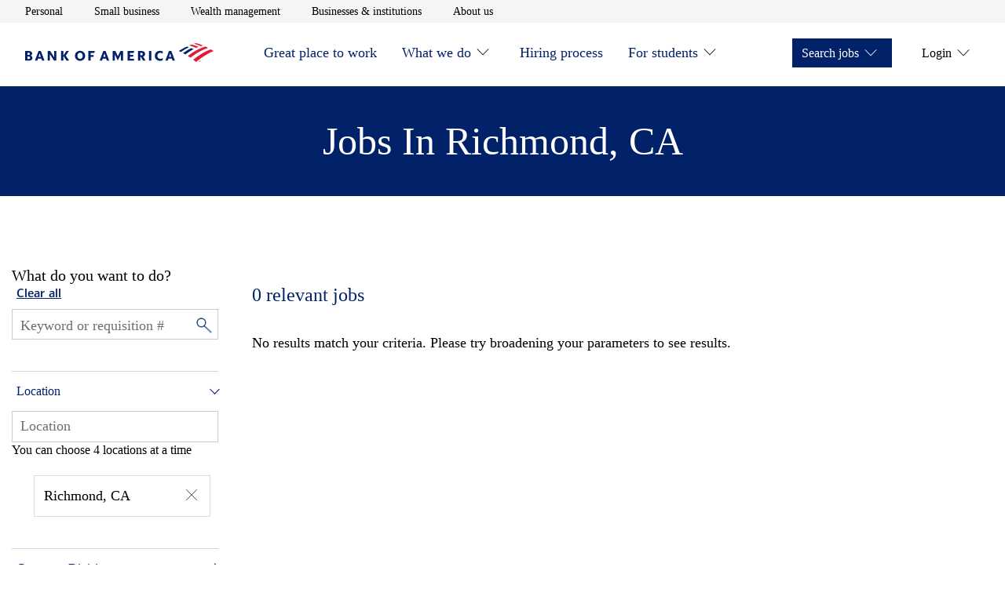

--- FILE ---
content_type: text/html;charset=utf-8
request_url: https://careers.bankofamerica.com/en-us/job-search/united-states/a-administrative-c-richmond-s-california
body_size: 13361
content:

<!DOCTYPE HTML>
<html lang="en">
    <head>
    <meta charset="UTF-8"/>
     
    
     
    <meta name="template" content="careers-job-search-template"/>
    <meta name="page-name" content="job-search"/>
    

    
<meta name="viewport" content="width=device-width, initial-scale=1, shrink-to-fit=no"/>

<meta name="job-source" content="careers"/>


    <meta name="analytics" content="" data-props-timeout-alloy="3000" data-props-adobe-target-workspace="b7880439-5d61-ead1-492c-07fb10cc8684"/> 

    
        
        
    
<script src="/etc.clientlibs/careers/clientlibs/clientlib-dependencies.min.11c56c0e905bbcdd5fd676f1eb2e5539.js"></script>



        
    
<script src="/etc.clientlibs/careers/clientlibs/clientlib-tealium.min.1522608320b0fefca3e383a1fe1568f5.js"></script>



    



    
<link rel="stylesheet" href="/etc.clientlibs/enterprise/clientlibs/clientlib-dependencies.min.d41d8cd98f00b204e9800998ecf8427e.css" type="text/css">
<link rel="stylesheet" href="/etc.clientlibs/careers/clientlibs/clientlib-careers.min.26181f88d033d7d41d052cf3ef450d1f.css" type="text/css">





    
<script src="/etc.clientlibs/clientlibs/granite/jquery/granite/csrf.min.56934e461ff6c436f962a5990541a527.js"></script>





	<title>Administrative Jobs &amp; Positions in Richmond, California | Bank of America Careers</title>



<!-- Metadata -->

	<meta name="title" content="Administrative Jobs &amp; Positions in Richmond, California | Bank of America Careers"/>



	<meta name="description" content="Browse through Administrative jobs in Richmond, California. You can apply for any Richmond Administrative positions right from the Bank of America Careers site."/>



<meta name="keywords" content="bank of america careers, bank of america jobs, bank of america job openings, bank of america job search, bank of america apply for job"/>
<meta name="pagetags"/>
<meta name="categorytags"/>
<meta name="lobtags"/>
<meta name="locationtags"/>

<meta name="robots" content="noindex, follow"/>


	<link rel="canonical" href="https://careers.bankofamerica.com/en-us/job-search/united-states/a-administrative-c-richmond-s-california"/>



<!-- Facebook -->
<meta property="og:title" content="Administrative Jobs &amp; Positions in Richmond, California | Bank of America Careers"/>



<meta property="og:description" content="Browse through Administrative jobs in Richmond, California. You can apply for any Richmond Administrative positions right from the Bank of America Careers site."/>



<meta property="og:site_name" content="Bank of America"/>

<meta property="og:url" content="https://careers.bankofamerica.com/en-us/job-search/united-states/a-administrative-c-richmond-s-california"/>


<meta property="og:image" content="https://careers.bankofamerica.com/content/dam/site_business/bofa-logo-transparent.svg"/>


<meta property="og:image:alt" content="Bank of America Jobs: Search &amp; Apply for Bank of America Careers"/>
<meta property="og:type" content="website"/>

<!-- Twitter -->
<meta property="twitter:site" content="@BofA_Careers"/>

<meta property="twitter:url" content="https://careers.bankofamerica.com/en-us/job-search/united-states/a-administrative-c-richmond-s-california"/>


<meta property="twitter:title" content="Administrative Jobs &amp; Positions in Richmond, California | Bank of America Careers"/>



<meta property="twitter:description" content="Browse through Administrative jobs in Richmond, California. You can apply for any Richmond Administrative positions right from the Bank of America Careers site."/>



<meta property="twitter:image" content="https://careers.bankofamerica.com/content/dam/site_business/bofa-logo-transparent.svg"/>


<meta property="twitter:image:alt" content="Administrative Jobs &amp; Positions in Richmond, California | Bank of America Careers"/>



<meta property="twitter:card" content="summary"/>


	<script type="application/ld+json">
    {
        "@context":"http://schema.org/",
        "@type":"WebPage",
        "name":"Administrative Jobs &amp; Positions in Richmond, California | Bank of America Careers",
        "url":"https://careers.bankofamerica.com/en-us/job-search/united-states/a-administrative-c-richmond-s-california",
        "description":"Browse through Administrative jobs in Richmond, California. You can apply for any Richmond Administrative positions right from the Bank of America Careers site.",
        "keywords":"",
        "image":"https://careers.bankofamerica.com/content/dam/enterprise/careers/images/bank_logo_600x315.png"
    }
    </script>



<script type="application/ld+json">
{
    "@context":"http://schema.org/",
    "@type":"Organization",
    "brand":"Bank of America",
    "logo":"https://careers.bankofamerica.com/content/dam/enterprise/careers/images/bank_logo_600x315.png",
    "url":"https://careers.bankofamerica.com"
}
</script>
<script type="application/ld+json">
{
    "@context":"http://schema.org/",
    "@type":"Corporation",
    "brand":"Bank of America",
    "logo":"https://careers.bankofamerica.com/content/dam/enterprise/careers/images/bank_logo_600x315.png",
    "url":"https://careers.bankofamerica.com"
}
</script>
<!-- Site Verification Tags -->
<link rel="shortcut icon" type="image/x-icon" href="https://www2.bac-assets.com/homepage/spa-assets/images/assets-images-global-favicon-favicon-CSX8d65d6e4.ico"/>
<meta name="google-site-verification" content="w_aPC7FY1aXXQNDVNWnsN5fw6TKKB9XIUhqNJ76oAdE"/>
<meta name="msvalidate.01" content="2DD8A7FA6CE467FB295DCFC5902E58AC"/>



    




    

    
    
    

    
    
    
    

    
</head>
    <body class="aem-wrap--mainpage" id="searchpage-3fd2ab7118">
        
        
        
            




            



            
<input type="hidden" id="csrfTokenId" name="csrfTokenId" value="rbz0a4tygzhglxm4vjdz"/>
<a class="skip-to-content" href="#mainContentStart">Skip to main content</a>
  <div class="experience-fragment-header experiencefragment">

    
    

    
    <div id="container-eff3346548" class="cmp-container">
        


<div class="aem-Grid aem-Grid--12 aem-Grid--default--12 ">
    
    <div class="container responsivegrid aem-GridColumn aem-GridColumn--default--12">

    
    <div id="container-00db26551c" class="cmp-container">
        


<div class="aem-Grid aem-Grid--12 aem-Grid--default--12 ">
    
    <div class="aem-wrap--header aem-GridColumn aem-GridColumn--default--12">

    <header class="header js-header js-header-nav js-sticky-nav">
        <!--    <div id="NonProdkey" data-custom-property=""></div>-->
        <div class="header__utility-bar js-header-utility-bar">
            <nav class="header__container" aria-label="utility">
                <ul class="header__utility-items" role="list">
                    <li>
                        <a class="header__utility-link t-track-utility-link" href="https://www.bankofamerica.com/" aria-label="Personal opens in a new window" target="_blank">Personal</a>
                        <!--                    TODO-->
                        <!--                    <a class="header__utility-link t-track-utility-link"-->
                        <!--                       href=""-->
                        <!--                       aria-label="open Personal in a new window">Personal</a>-->
                    </li>
                
                    <li>
                        <a class="header__utility-link t-track-utility-link" href="https://www.bankofamerica.com/business/" aria-label="Small business opens in a new window" target="_blank">Small business</a>
                        <!--                    TODO-->
                        <!--                    <a class="header__utility-link t-track-utility-link"-->
                        <!--                       href=""-->
                        <!--                       aria-label="open Small business in a new window">Small business</a>-->
                    </li>
                
                    <li>
                        <a class="header__utility-link t-track-utility-link" href="https://www.ml.com/wealthmanagement.html" aria-label="Wealth management opens in a new window" target="_blank">Wealth management</a>
                        <!--                    TODO-->
                        <!--                    <a class="header__utility-link t-track-utility-link"-->
                        <!--                       href=""-->
                        <!--                       aria-label="open Wealth management in a new window">Wealth management</a>-->
                    </li>
                
                    <li>
                        <a class="header__utility-link t-track-utility-link" href="https://business.bofa.com/content/boaml/en_us/home.html" aria-label="Businesses &amp; institutions opens in a new window" target="_blank">Businesses &amp; institutions</a>
                        <!--                    TODO-->
                        <!--                    <a class="header__utility-link t-track-utility-link"-->
                        <!--                       href=""-->
                        <!--                       aria-label="open Businesses &amp; institutions in a new window">Businesses &amp; institutions</a>-->
                    </li>
                
                    <li>
                        <a class="header__utility-link t-track-utility-link" href="https://about.bankofamerica.com/en#fbid=94lLoRE7UeG" aria-label="About us opens in a new window" target="_blank">About us</a>
                        <!--                    TODO-->
                        <!--                    <a class="header__utility-link t-track-utility-link"-->
                        <!--                       href=""-->
                        <!--                       aria-label="open About us in a new window">About us</a>-->
                    </li>
                </ul>
            </nav>
        </div>
        <div class="header__main js-header-main">
            <div class="header__container" id="header__container">
                <div class="header__logo">
                    <a class="t-track-main-logo" data-bactmln="Nav-_-Icon-_-/content/enterprise/careers/us/en/careers" href="/content/enterprise/careers/us/en/careers" aria-label="Bank of America Careers Homepage">
                        <img class="js-header-logo-image" src="/etc.clientlibs/careers/clientlibs/clientlib-careers/resources/images/logos/bank_of_america.svg" alt="Bank of America Careers Homepage" loading="eager" aria-hidden="true"/>
                    </a>
                </div>
                <button class="header__menu-toggle t-track-mobile-menu js-header-menu-toggle" type="button" data-simple-collapse="main-menu-collapsible" aria-label="Main menu" aria-expanded="false" data-bactmln="Nav-_-Mobile_Menu-_-Expand">
                    <svg width="32" height="32" viewBox="0 0 32 32" aria-hidden="true" focusable="false">
                        <path class="icon-action-collapsed" d="M28 21.333v1.333h-24v-1.333h24zM28 15.417v1.333h-24v-1.333h24zM28 9.333v1.333h-24v-1.333h24z"></path>
                        <path class="icon-action-expanded" d="M28 4.943l-0.943-0.943-11.057 11.057-11.057-11.057-0.943 0.943 11.057 11.057-11.057 11.057 0.943 0.943 11.057-11.057 11.057 11.057 0.943-0.943-11.057-11.057z"></path>
                    </svg>
                </button>
                <div class="header__menu-container js-header-menu-container">
                    <simple-collapse id="main-menu-collapsible" class="header__menu-collapsible">
                        <nav class="header__main-menu" aria-label="Main menu">
                            <ul class="header__menu-bar header__menu-bar--left" role="list">
                                <li>
                                    <div class="header__menu-item">
                                        <a id="menu-item-Great place to work" class="header__menu-link t-track-main-nav-link" href="/content/enterprise/careers/us/en/careers/great-place-to-work.html">Great place to work</a>
                                        
                                        
                                    </div>
                                    
                                </li>
                            
                                <li>
                                    <div class="header__menu-item">
                                        <a id="menu-item-What we do" class="header__menu-link t-track-main-nav-link" href="/content/enterprise/careers/us/en/careers/company.html">What we do</a>
                                        
        <button id="menuitem-l1-button" class="header__submenu-toggle js-header-submenu-toggle" type="button" data-simple-collapse="menuitem-l1-collapsible" aria-label="What we do" aria-controls="menuitem-l1-submenu" aria-expanded="false">
            <svg width="32" height="32" viewBox="0 0 32 32" aria-hidden="true" focusable="false">
                <path class="icon-action-collapsed" d="M29.333 15.333h-12.667v-12.667h-1.333v12.667h-12.667v1.333h12.667v12.667h1.333v-12.667h12.667z"></path>
                <path class="icon-action-expanded" d="M2.68 15.32v1.36h26.64v-1.36z"></path>
            </svg>
        </button>
    
                                        <button class="icon-carot btn-trigger" aria-expanded="false" aria-labelledby="menu-item-What we do" aria-controls="subnav-1" data-subnav-id="subnav-1">  
                                        </button>
                                    </div>
                                    
        <simple-collapse id="menuitem-l1-collapsible" group="header-submenu">
            <div id="menuitem-l1-submenu" aria-labelledby="menuitem-l1-button" class="header__submenu">
                <ul>
                    <li class="header__submenu-item">
                        <a class="header__submenu-link t-track-main-sub-link" href="/content/enterprise/careers/us/en/careers/company/organization.html">How we’re organized</a>
                    </li>
                
                    <li class="header__submenu-item">
                        <a class="header__submenu-link t-track-main-sub-link" href="/content/enterprise/careers/us/en/careers/company/values.html">Our mission and vision</a>
                    </li>
                </ul>
            </div>
        </simple-collapse>
    
                                </li>
                            
                                <li>
                                    <div class="header__menu-item">
                                        <a id="menu-item-Hiring process" class="header__menu-link t-track-main-nav-link" href="/content/enterprise/careers/us/en/careers/hiring-process.html">Hiring process</a>
                                        
                                        
                                    </div>
                                    
                                </li>
                            
                                <li>
                                    <div class="header__menu-item">
                                        <a id="menu-item-For students" class="header__menu-link t-track-main-nav-link" href="/content/enterprise/careers/us/en/careers/students.html">For students</a>
                                        
        <button id="menuitem-l3-button" class="header__submenu-toggle js-header-submenu-toggle" type="button" data-simple-collapse="menuitem-l3-collapsible" aria-label="For students" aria-controls="menuitem-l3-submenu" aria-expanded="false">
            <svg width="32" height="32" viewBox="0 0 32 32" aria-hidden="true" focusable="false">
                <path class="icon-action-collapsed" d="M29.333 15.333h-12.667v-12.667h-1.333v12.667h-12.667v1.333h12.667v12.667h1.333v-12.667h12.667z"></path>
                <path class="icon-action-expanded" d="M2.68 15.32v1.36h26.64v-1.36z"></path>
            </svg>
        </button>
    
                                        <button class="icon-carot btn-trigger" aria-expanded="false" aria-labelledby="menu-item-For students" aria-controls="subnav-3" data-subnav-id="subnav-3">  
                                        </button>
                                    </div>
                                    
        <simple-collapse id="menuitem-l3-collapsible" group="header-submenu">
            <div id="menuitem-l3-submenu" aria-labelledby="menuitem-l3-button" class="header__submenu">
                <ul>
                    <li class="header__submenu-item">
                        <a class="header__submenu-link t-track-main-sub-link" href="/content/enterprise/careers/us/en/careers/students/campus-experience.html">The campus experience</a>
                    </li>
                
                    <li class="header__submenu-item">
                        <a class="header__submenu-link t-track-main-sub-link" href="/content/enterprise/careers/us/en/careers/students/programs.html">Student programs</a>
                    </li>
                
                    <li class="header__submenu-item">
                        <a class="header__submenu-link t-track-main-sub-link" href="/content/enterprise/careers/us/en/careers/students/application-process.html">Joining the team</a>
                    </li>
                
                    <li class="header__submenu-item">
                        <a class="header__submenu-link t-track-main-sub-link" href="/content/enterprise/careers/us/en/careers/students/job-search.html?&ref=search&start=0&rows=10&search=getAllJobs">Opportunities</a>
                    </li>
                </ul>
            </div>
        </simple-collapse>
    
                                </li>
                            </ul>
                            <ul class="header__menu-bar header__menu-bar--right" role="list">
                                <li>
                                    <div class="header__menu-item header__menu-item--solid">
                                        <span class="header__menu-link" role="button" tabindex="0">Search jobs</span>
                                        <button class="btn-trigger" aria-expanded="false" aria-controls="subnav-0" data-subnav-id="subnav-0">
                                           <span>Search jobs</span>
                                           <span class="icon-carot"></span>
                                       </button>
                                        
        <button id="menuitem-r0-button" class="header__submenu-toggle js-header-submenu-toggle" type="button" data-simple-collapse="menuitem-r0-collapsible" aria-label="Search jobs" aria-controls="menuitem-r0-submenu" aria-expanded="false">
            <svg width="32" height="32" viewBox="0 0 32 32" aria-hidden="true" focusable="false">
                <path class="icon-action-collapsed" d="M29.333 15.333h-12.667v-12.667h-1.333v12.667h-12.667v1.333h12.667v12.667h1.333v-12.667h12.667z"></path>
                <path class="icon-action-expanded" d="M2.68 15.32v1.36h26.64v-1.36z"></path>
            </svg>
        </button>
    
                                    </div>
                                    
        <simple-collapse id="menuitem-r0-collapsible" group="header-submenu">
            <div id="menuitem-r0-submenu" aria-labelledby="menuitem-r0-button" class="header__submenu">
                <ul>
                    <li class="header__submenu-item">
                        <a class="header__submenu-link t-track-main-sub-link" href="/content/enterprise/careers/us/en/careers/job-search.html?ref=search&search=getAllJobs&start=0&rows=10">For professionals</a>
                    </li>
                
                    <li class="header__submenu-item">
                        <a class="header__submenu-link t-track-main-sub-link" href="/content/enterprise/careers/us/en/careers/students/job-search.html?ref=search&search=getAllJobs&start=0&rows=10">For students</a>
                    </li>
                </ul>
            </div>
        </simple-collapse>
    
                                    
                                </li>
                            
                                <li>
                                    <div class="header__menu-item ">
                                        <span class="header__menu-link" role="button" tabindex="0">Login</span>
                                        <button class="btn-trigger" aria-expanded="false" aria-controls="subnav-1" data-subnav-id="subnav-1">
                                           <span>Login</span>
                                           <span class="icon-carot"></span>
                                       </button>
                                        
        <button id="menuitem-r1-button" class="header__submenu-toggle js-header-submenu-toggle" type="button" data-simple-collapse="menuitem-r1-collapsible" aria-label="Login" aria-controls="menuitem-r1-submenu" aria-expanded="false">
            <svg width="32" height="32" viewBox="0 0 32 32" aria-hidden="true" focusable="false">
                <path class="icon-action-collapsed" d="M29.333 15.333h-12.667v-12.667h-1.333v12.667h-12.667v1.333h12.667v12.667h1.333v-12.667h12.667z"></path>
                <path class="icon-action-expanded" d="M2.68 15.32v1.36h26.64v-1.36z"></path>
            </svg>
        </button>
    
                                    </div>
                                    
        <simple-collapse id="menuitem-r1-collapsible" group="header-submenu">
            <div id="menuitem-r1-submenu" aria-labelledby="menuitem-r1-button" class="header__submenu">
                <ul>
                    <li class="header__submenu-item">
                        <a class="header__submenu-link t-track-main-sub-link" href="/services/saml_login.html">Employees</a>
                    </li>
                
                    <li class="header__submenu-item">
                        <a class="header__submenu-link t-track-main-sub-link" href="https://ghr.wd1.myworkdayjobs.com/en-us/lateral-us/login">Professional Applicants</a>
                    </li>
                
                    <li class="header__submenu-item">
                        <a class="header__submenu-link t-track-main-sub-link" href="https://bankcampuscareers.tal.net/vx/lang-en-GB/mobile-0/brand-4/user-36/xf-1c8d608fd721/wid-1/candidate/login">Campus Applicants</a>
                    </li>
                </ul>
            </div>
        </simple-collapse>
    
                                    
                                </li>
                            </ul>
                        </nav>
                    </simple-collapse>
                </div>
            </div>
        </div>
    </header>

    

    
</div>

    
</div>

    </div>

    
</div>

    
</div>

    </div>

    


</div>
<div class="root container responsivegrid">

    
    <div id="mainContentStart" class="cmp-container" role="main">
        


<div class="aem-Grid aem-Grid--12 aem-Grid--default--12 ">
    
    <div class="container responsivegrid aem-GridColumn aem-GridColumn--default--12">

    
    <div id="container-930c77d6af" class="cmp-container">
        


<div class="aem-Grid aem-Grid--12 aem-Grid--default--12 ">
    
    <div class="mp-search-page-dynamic-text aem-GridColumn aem-GridColumn--default--12">



<div class="content--search--heading dynamic--text--heading">
	<div class="content--search--heading--text">
		
			<h1>Administrative Jobs &amp; Positions in Richmond, California</h1>
		
		
	</div>	
</div> </div>
<div class="aem-wrap--columncontrol aem-GridColumn aem-GridColumn--default--12">

<div class="row row--mp-search-content no-styles">

    
    
    

    

    

    
    
    

    
        <div class="col col--mp--search--span-1-4">
            <div class="aem-wrap--job-search-filter section">



<div id="mainContentStart" class="js-filter-job-search-masthead-enhance job-filter-search-masthead row row--full-width" data-job-source="careers">
    <div class="job-filter-search-masthead__content row row--content">
        <div class="content__search">
            <div class="content__search--clear-all">
                <h2 class="static-text">What do you want to do?</h2>
                   <span><button type="button" class="filters js-clear-filters" aria-label="Clear all filters">Clear all</button></span>
            </div>
            <div class="content__search--keyword js-search--keyword">
                <div class="selector keyword-selector">
                    <div class="selector__dropdown keyword-selector">
                        <input class="dropdown__input js-search-field adv-search-keyword" type="text" placeholder="Keyword or requisition #" aria-label="Keyword or requisition #"/>
                        <button id="keywordInput" type="button" class="close close-input-value" aria-label="Clear keyword">
                            <span aria-hidden="true">&times;</span>
                        </button>
                        <!-- </input> -->
                        <input class="keyword__magnifier js-keyword-magnifier" type="image" src="/content/dam/enterprise/careers/images/magnifying_glass.png" alt="Search"/>
                        <!-- <span class="icon icon--caret-down"></span> -->
                    </div>
                    <h2 class="input-pattern-error__message">.</h2>
                </div>
            </div>
			<div class="location--text" id="location">
				<button class="location--text--heading" id="locat" aria-expanded="false">Location</button>
                <span class="location--text--icon-wrapper" aria-hidden="true"></span>
			</div>

			<div class="content__search--location">
                <div class="selector js-selector-parent" data-locationplaceholder="Location Selector" data-target="search">


<div class="location-selector js-location-selector">
    <div class="location-selector__dropdown">
        <div class="js-location-dropdown">
            <input id="location-selector" role="combobox" aria-autocompelete="list" aria-haspopup="listbox" aria-controls="location-listbox" aria-expanded="false" aria-activedescendant="" autocomplete="off" autocapitalize="off" autocorrect="off" spellcheck="false" class="dropdown__input js-search-field t-track-location-selector" type="text"/>
        </div>
    </div>
    <div class="dropdown__input-hint" id="location-selector__hint"> You can choose 4 locations at a time </div>
    <span class="location-selector__error js-location-error" role="alert"></span>
    <span class="errorStyle">Suggestion
		    list is available use arrows keys to navigate</span>
</div></div>
                <button id="locationInput" type="button" class="close close-location" aria-label="Clear Location">
                    <span aria-hidden="true">&times;</span>
                </button>
            </div>
            <div class="multilocation">
				<ul class="unorder--list">
				</ul>
			</div>
        </div>
    </div>
</div>


<div class="mycareer-job-search-filter js-mycareer-job-search-filter-enhance" data-job-source="careers">
    <div class="content__filters">
        <div class="filters js-filters">
            <div class="filters__dropdowns js-filters__dropdowns">
                <div class="dropdowns js-dropdowns">
                    
                    
                    <div class="dropdowns__dropdown js-dropdown dropdown--filter js-dropdown--filter">
                        <div class="tabs js-tabs">
                            <div class="tabs__content js-tabs-content">
                                
                                    <div id="company" class="tabs__content--link js-tab-nav-link-mp" data-tab="division">
                                        <button id="division" class="tabs__content--link--text" aria-expanded="false"> Company Division</button>
                                            <span class="tabs-icon-wrapper" aria-hidden="true"></span>
                                    </div>
                                    <div class="tabs__content--pane js-tabs-content-pane" data-tab="division">
                                        <div class="form">
                                        </div>
                                    </div>
                                    <div id="career" class="tabs__content--link js-tab-nav-link-mp" data-tab="area">
                                        <button href="#" id="area" class="tabs__content--link--text" aria-expanded="false">
                                            Career Area </button>
                                            <span class="tabs-icon-wrapper" aria-hidden="true"></span>
                                    </div>
                                    <div class="tabs__content--pane js-tabs-content-pane" data-tab="area">
                                        <div class="form">
                                        </div>
                                    </div>
                                
                                
                            </div>
                        </div>
                    </div>
                </div>
            </div>
        </div>
    </div>
</div></div>


        </div>

        <div class="col col--mp--search--span-2-4">
            <div class="aem-wrap--job-search-results-listing section">

<div class="job-search-filter-list js-job-search-filter-list">
	<div class="content__head">
		<h3 class="js-head-invalid-location content__head--job-invalid">
			<span class="invalid_location">Because there were no locations matching your search, we're
				showing results for all locations</span>
		</h3>
		<h3 class="js-head-results content__head--job-results" role="status">
			<div>
			<span id="span_results" class="results">0</span> <span class="results__text"></span>
			</div>
			<!-- <div class="filters__alert"> -->
			<!-- </div> -->
		</h3>
		<button type="button" class="js-mycareer-alert link t-track-search-create-alert enhance-results" data-bactmln="Job_Search_Actions-_-Create_Job_Alert-_-Select">Create Job Alert</button>
		<p class="content__error js-error-results">No results match your criteria. Please try broadening your parameters to see results.</p>
	</div>

	<div class="content__filters">
		<div class="filters js-filters">
			<div class="filters__dropdowns js-filters__dropdowns">
				<div class="dropdowns js-dropdowns">
					<!-- Sorts -->
					<div class="dropdowns__dropdown js-dropdown dropdown--sort js-dropdown--sort">
						<div class="col">
							<div class="form__check">
								<div class="form__check__custom">
									<span id="filters__dropdown-js-sort-label" class="link filters__dropdowns--filter js-filter js-sort-label" data-toggle="dropdown--sort"> Sort by: </span>
									<div class="custom-select-wrapper">
										<div class="custom-select">
											<div class="custom-select__trigger" aria-expanded="false" aria-haspopup="listbox" aria-controls="careers__job-search-sort-list" tabindex="0" role="combobox" aria-labelledby="filters__dropdown-js-sort-label">
												<span data-value="">&nbsp;</span>
											</div>
											<ul class="custom-options" id="careers__job-search-sort-list" aria-labelledby="filters__dropdown-js-sort-label" role="listbox">
												<li id="option-az" class="custom-option" data-value="az" role="option">
														A to Z
												</li>
												<li id="option-za" class="custom-option" data-value="za" role="option">
														Z to A
												</li>
												<li id="option-newest" class="custom-option" data-value="newest" role="option">
														Newest
												</li>
												<li id="option-oldest" class="custom-option" data-value="oldest" role="option">
														Oldest
												</li>
												<li id="option-closest" class="custom-option js-sort-closest-to-me" data-value="closest" role="option">
														Closest to me
												</li>
												<li class="custom-option js-sort-farthest-from-me" data-value="farthest" role="option" id="option-farthest">
														Farthest from me
												</li>
											</ul>
											<ul class="hidden-ul">
												<li class="hidden-ul-li" role="option" id="option-farthest">Farthest from me</li>
											</ul>
										</div>
									</div>
								</div>
							</div>
						</div>
					</div>
				</div>
			</div>
		</div>
	</div>
</div>



<div class="mp-job-search-results-listing js-mp-job-search-results-listing-enhance" data-action="pagination">

	
		<div class="job-search-tile">
			<div class="job-search-tile__body">
				<h3 class="job-search-tile__title">
					<a class="job-search-tile__url t-track-search-select-position" data-bactmln="Job_Search_Actions-_-Select_Position-_-_/en-us/job-detail/25038486/community-lending-officer-mira-vista-richmond-california-united-states" href="/en-us/job-detail/25038486/community-lending-officer-mira-vista-richmond-california-united-states">Community Lending Officer - Mira Vista</a>
				</h3>
				<p>Mktg Digital &amp; Specialized Cons Client Solns</p>
				<p>Investment &amp; Trading; Relationship Management, Business Development &amp; Sales</p>
				<p>1st shift </p>
				<p>Travel: No</p>
			</div>
			<div class="job-search-tile__body">
				<div class="job-search-tile__detail">
					<p><i role="img" aria-hidden="true" class="icon icon--date"></i> <span class="ada-hidden"> Date &nbsp;</span> Posted
						12/02/2025</p>
					<p><i role="img" aria-hidden="true" class="icon icon--location"></i><span class="ada-hidden">Location &nbsp;</span> Richmond, CA</p>
				</div>
			</div>
		</div>
	
		<div class="job-search-tile">
			<div class="job-search-tile__body">
				<h3 class="job-search-tile__title">
					<a class="job-search-tile__url t-track-search-select-position" data-bactmln="Job_Search_Actions-_-Select_Position-_-_/en-us/job-detail/25041922/financial-center-manager-multiple-locations" href="/en-us/job-detail/25041922/financial-center-manager-multiple-locations">Financial Center Manager</a>
				</h3>
				<p>Consumer &amp; Small Business</p>
				<p>Investment &amp; Trading; Relationship Management, Business Development &amp; Sales</p>
				<p>1st shift </p>
				<p>Travel: Yes, 5% of the time</p>
			</div>
			<div class="job-search-tile__body">
				<div class="job-search-tile__detail">
					<p><i role="img" aria-hidden="true" class="icon icon--date"></i> <span class="ada-hidden"> Date &nbsp;</span> Posted
						11/24/2025</p>
					<p><i role="img" aria-hidden="true" class="icon icon--location"></i><span class="ada-hidden">Location &nbsp;</span> Multiple Locations</p>
				</div>
			</div>
		</div>
	
		<div class="job-search-tile">
			<div class="job-search-tile__body">
				<h3 class="job-search-tile__title">
					<a class="job-search-tile__url t-track-search-select-position" data-bactmln="Job_Search_Actions-_-Select_Position-_-_/en-us/job-detail/25043327/financial-solutions-advisor-oakland-richmond-area-multiple-locations" href="/en-us/job-detail/25043327/financial-solutions-advisor-oakland-richmond-area-multiple-locations">Financial Solutions Advisor - Oakland/Richmond Area</a>
				</h3>
				<p>Mktg Digital &amp; Specialized Cons Client Solns</p>
				<p>Investment &amp; Trading; Relationship Management, Business Development &amp; Sales</p>
				<p>1st shift </p>
				<p>Travel: Yes, 10% of the time</p>
			</div>
			<div class="job-search-tile__body">
				<div class="job-search-tile__detail">
					<p><i role="img" aria-hidden="true" class="icon icon--date"></i> <span class="ada-hidden"> Date &nbsp;</span> Posted
						10/27/2025</p>
					<p><i role="img" aria-hidden="true" class="icon icon--location"></i><span class="ada-hidden">Location &nbsp;</span> Multiple Locations</p>
				</div>
			</div>
		</div>
	
		<div class="job-search-tile">
			<div class="job-search-tile__body">
				<h3 class="job-search-tile__title">
					<a class="job-search-tile__url t-track-search-select-position" data-bactmln="Job_Search_Actions-_-Select_Position-_-_/en-us/job-detail/25033671/financial-center-manager-berkeley-area-multiple-locations" href="/en-us/job-detail/25033671/financial-center-manager-berkeley-area-multiple-locations">Financial Center Manager - Berkeley area</a>
				</h3>
				<p>Consumer &amp; Small Business</p>
				<p>Investment &amp; Trading; Relationship Management, Business Development &amp; Sales</p>
				<p>1st shift </p>
				<p>Travel: Yes, 5% of the time</p>
			</div>
			<div class="job-search-tile__body">
				<div class="job-search-tile__detail">
					<p><i role="img" aria-hidden="true" class="icon icon--date"></i> <span class="ada-hidden"> Date &nbsp;</span> Posted
						10/07/2025</p>
					<p><i role="img" aria-hidden="true" class="icon icon--location"></i><span class="ada-hidden">Location &nbsp;</span> Multiple Locations</p>
				</div>
			</div>
		</div>
	
		<div class="job-search-tile">
			<div class="job-search-tile__body">
				<h3 class="job-search-tile__title">
					<a class="job-search-tile__url t-track-search-select-position" data-bactmln="Job_Search_Actions-_-Select_Position-_-_/en-us/job-detail/25043493/credit-solutions-advisor-corte-madera-ca-bilingual-spanish-preferred-corte-madera-california-united-states" href="/en-us/job-detail/25043493/credit-solutions-advisor-corte-madera-ca-bilingual-spanish-preferred-corte-madera-california-united-states">Credit Solutions Advisor - Corte Madera, CA - Bilingual Spanish Preferred</a>
				</h3>
				<p>Mktg Digital &amp; Specialized Cons Client Solns</p>
				<p>Investment &amp; Trading; Relationship Management, Business Development &amp; Sales</p>
				<p>1st shift </p>
				<p>Travel: No</p>
			</div>
			<div class="job-search-tile__body">
				<div class="job-search-tile__detail">
					<p><i role="img" aria-hidden="true" class="icon icon--date"></i> <span class="ada-hidden"> Date &nbsp;</span> Posted
						10/29/2025</p>
					<p><i role="img" aria-hidden="true" class="icon icon--location"></i><span class="ada-hidden">Location &nbsp;</span> Corte Madera, CA</p>
				</div>
			</div>
		</div>
	
		<div class="job-search-tile">
			<div class="job-search-tile__body">
				<h3 class="job-search-tile__title">
					<a class="job-search-tile__url t-track-search-select-position" data-bactmln="Job_Search_Actions-_-Select_Position-_-_/en-us/job-detail/25043597/relationship-banker-multiple-locations" href="/en-us/job-detail/25043597/relationship-banker-multiple-locations">Relationship Banker</a>
				</h3>
				<p>Consumer &amp; Small Business</p>
				<p>Investment &amp; Trading; Relationship Management, Business Development &amp; Sales</p>
				<p>1st shift </p>
				<p>Travel: Yes, 5% of the time</p>
			</div>
			<div class="job-search-tile__body">
				<div class="job-search-tile__detail">
					<p><i role="img" aria-hidden="true" class="icon icon--date"></i> <span class="ada-hidden"> Date &nbsp;</span> Posted
						10/29/2025</p>
					<p><i role="img" aria-hidden="true" class="icon icon--location"></i><span class="ada-hidden">Location &nbsp;</span> Multiple Locations</p>
				</div>
			</div>
		</div>
	
		<div class="job-search-tile">
			<div class="job-search-tile__body">
				<h3 class="job-search-tile__title">
					<a class="job-search-tile__url t-track-search-select-position" data-bactmln="Job_Search_Actions-_-Select_Position-_-_/en-us/job-detail/25045300/wealth-management-client-associate-mill-valley-california-united-states" href="/en-us/job-detail/25045300/wealth-management-client-associate-mill-valley-california-united-states">Wealth Management Client Associate</a>
				</h3>
				<p>Merrill Wealth Management</p>
				<p>Credit &amp; Lending; Relationship Management, Business Development &amp; Sales</p>
				<p>1st shift </p>
				<p>Travel: No</p>
			</div>
			<div class="job-search-tile__body">
				<div class="job-search-tile__detail">
					<p><i role="img" aria-hidden="true" class="icon icon--date"></i> <span class="ada-hidden"> Date &nbsp;</span> Posted
						11/14/2025</p>
					<p><i role="img" aria-hidden="true" class="icon icon--location"></i><span class="ada-hidden">Location &nbsp;</span> Mill Valley, CA</p>
				</div>
			</div>
		</div>
	
		<div class="job-search-tile">
			<div class="job-search-tile__body">
				<h3 class="job-search-tile__title">
					<a class="job-search-tile__url t-track-search-select-position" data-bactmln="Job_Search_Actions-_-Select_Position-_-_/en-us/job-detail/25024971/wealth-strategist-san-francisco-california-united-states" href="/en-us/job-detail/25024971/wealth-strategist-san-francisco-california-united-states">Wealth Strategist</a>
				</h3>
				<p>Merrill Wealth Management</p>
				<p>Product Strategy &amp; Development</p>
				<p>1st shift </p>
				<p>Travel: Yes, 25% of the time</p>
			</div>
			<div class="job-search-tile__body">
				<div class="job-search-tile__detail">
					<p><i role="img" aria-hidden="true" class="icon icon--date"></i> <span class="ada-hidden"> Date &nbsp;</span> Posted
						12/05/2025</p>
					<p><i role="img" aria-hidden="true" class="icon icon--location"></i><span class="ada-hidden">Location &nbsp;</span> San Francisco, CA</p>
				</div>
			</div>
		</div>
	
		<div class="job-search-tile">
			<div class="job-search-tile__body">
				<h3 class="job-search-tile__title">
					<a class="job-search-tile__url t-track-search-select-position" data-bactmln="Job_Search_Actions-_-Select_Position-_-_/en-us/job-detail/25047669/advisor-development-program-financial-solutions-advisor-trainee-centralized-san-francisco-merrill-office-san-francisco-california-united-states" href="/en-us/job-detail/25047669/advisor-development-program-financial-solutions-advisor-trainee-centralized-san-francisco-merrill-office-san-francisco-california-united-states">Advisor Development Program - Financial Solutions Advisor Trainee (Centralized) - San Francisco Merrill Office</a>
				</h3>
				<p>Merrill Wealth Management</p>
				<p>Investment &amp; Trading; Relationship Management, Business Development &amp; Sales</p>
				<p>1st shift </p>
				<p>Travel: Yes, 5% of the time</p>
			</div>
			<div class="job-search-tile__body">
				<div class="job-search-tile__detail">
					<p><i role="img" aria-hidden="true" class="icon icon--date"></i> <span class="ada-hidden"> Date &nbsp;</span> Posted
						12/04/2025</p>
					<p><i role="img" aria-hidden="true" class="icon icon--location"></i><span class="ada-hidden">Location &nbsp;</span> San Francisco, CA</p>
				</div>
			</div>
		</div>
	
		<div class="job-search-tile">
			<div class="job-search-tile__body">
				<h3 class="job-search-tile__title">
					<a class="job-search-tile__url t-track-search-select-position" data-bactmln="Job_Search_Actions-_-Select_Position-_-_/en-us/job-detail/25046677/financial-solutions-advisor-registration-candidate-san-francisco-market-san-francisco-california-united-states" href="/en-us/job-detail/25046677/financial-solutions-advisor-registration-candidate-san-francisco-market-san-francisco-california-united-states">Financial Solutions Advisor Registration Candidate- San Francisco Market</a>
				</h3>
				<p>Mktg Digital &amp; Specialized Cons Client Solns</p>
				<p>Investment &amp; Trading; Relationship Management, Business Development &amp; Sales</p>
				<p>1st shift </p>
				<p>Travel: Yes, 10% of the time</p>
			</div>
			<div class="job-search-tile__body">
				<div class="job-search-tile__detail">
					<p><i role="img" aria-hidden="true" class="icon icon--date"></i> <span class="ada-hidden"> Date &nbsp;</span> Posted
						11/25/2025</p>
					<p><i role="img" aria-hidden="true" class="icon icon--location"></i><span class="ada-hidden">Location &nbsp;</span> San Francisco, CA</p>
				</div>
			</div>
		</div>
	
		<div class="job-search-tile">
			<div class="job-search-tile__body">
				<h3 class="job-search-tile__title">
					<a class="job-search-tile__url t-track-search-select-position" data-bactmln="Job_Search_Actions-_-Select_Position-_-_/en-us/job-detail/25046767/registered-private-wealth-client-associate-san-francisco-california-united-states" href="/en-us/job-detail/25046767/registered-private-wealth-client-associate-san-francisco-california-united-states">Registered Private Wealth Client Associate</a>
				</h3>
				<p>Merrill Wealth Management</p>
				<p>Credit &amp; Lending; Relationship Management, Business Development &amp; Sales</p>
				<p>1st shift </p>
				<p>Travel: No</p>
			</div>
			<div class="job-search-tile__body">
				<div class="job-search-tile__detail">
					<p><i role="img" aria-hidden="true" class="icon icon--date"></i> <span class="ada-hidden"> Date &nbsp;</span> Posted
						11/25/2025</p>
					<p><i role="img" aria-hidden="true" class="icon icon--location"></i><span class="ada-hidden">Location &nbsp;</span> San Francisco, CA</p>
				</div>
			</div>
		</div>
	
		<div class="job-search-tile">
			<div class="job-search-tile__body">
				<h3 class="job-search-tile__title">
					<a class="job-search-tile__url t-track-search-select-position" data-bactmln="Job_Search_Actions-_-Select_Position-_-_/en-us/job-detail/25044603/credit-officer-ii-covered-san-francisco-california-united-states" href="/en-us/job-detail/25044603/credit-officer-ii-covered-san-francisco-california-united-states">Credit Officer II - Covered</a>
				</h3>
				<p>Enterprise Credit</p>
				<p>Credit &amp; Lending</p>
				<p>1st shift </p>
				<p>Travel: Yes, 25% of the time</p>
			</div>
			<div class="job-search-tile__body">
				<div class="job-search-tile__detail">
					<p><i role="img" aria-hidden="true" class="icon icon--date"></i> <span class="ada-hidden"> Date &nbsp;</span> Posted
						11/24/2025</p>
					<p><i role="img" aria-hidden="true" class="icon icon--location"></i><span class="ada-hidden">Location &nbsp;</span> San Francisco, CA</p>
				</div>
			</div>
		</div>
	
		<div class="job-search-tile">
			<div class="job-search-tile__body">
				<h3 class="job-search-tile__title">
					<a class="job-search-tile__url t-track-search-select-position" data-bactmln="Job_Search_Actions-_-Select_Position-_-_/en-us/job-detail/25045283/principal-engineer-stablecoin-san-francisco-california-united-states" href="/en-us/job-detail/25045283/principal-engineer-stablecoin-san-francisco-california-united-states">Principal Engineer - Stablecoin</a>
				</h3>
				<p>Global Technology</p>
				<p>Technology</p>
				<p>1st shift </p>
				<p>Travel: Yes, 5% of the time</p>
			</div>
			<div class="job-search-tile__body">
				<div class="job-search-tile__detail">
					<p><i role="img" aria-hidden="true" class="icon icon--date"></i> <span class="ada-hidden"> Date &nbsp;</span> Posted
						11/17/2025</p>
					<p><i role="img" aria-hidden="true" class="icon icon--location"></i><span class="ada-hidden">Location &nbsp;</span> San Francisco, CA</p>
				</div>
			</div>
		</div>
	
		<div class="job-search-tile">
			<div class="job-search-tile__body">
				<h3 class="job-search-tile__title">
					<a class="job-search-tile__url t-track-search-select-position" data-bactmln="Job_Search_Actions-_-Select_Position-_-_/en-us/job-detail/25032888/commercial-credit-officer-multiple-locations" href="/en-us/job-detail/25032888/commercial-credit-officer-multiple-locations">Commercial Credit Officer</a>
				</h3>
				<p>Enterprise Credit</p>
				<p>Credit &amp; Lending</p>
				<p>1st shift </p>
				<p>Travel: Yes, 25% of the time</p>
			</div>
			<div class="job-search-tile__body">
				<div class="job-search-tile__detail">
					<p><i role="img" aria-hidden="true" class="icon icon--date"></i> <span class="ada-hidden"> Date &nbsp;</span> Posted
						11/14/2025</p>
					<p><i role="img" aria-hidden="true" class="icon icon--location"></i><span class="ada-hidden">Location &nbsp;</span> Multiple Locations</p>
				</div>
			</div>
		</div>
	
		<div class="job-search-tile">
			<div class="job-search-tile__body">
				<h3 class="job-search-tile__title">
					<a class="job-search-tile__url t-track-search-select-position" data-bactmln="Job_Search_Actions-_-Select_Position-_-_/en-us/job-detail/25045545/wealth-management-client-associate-san-francisco-california-united-states" href="/en-us/job-detail/25045545/wealth-management-client-associate-san-francisco-california-united-states">Wealth Management Client Associate</a>
				</h3>
				<p>Merrill Wealth Management</p>
				<p>Credit &amp; Lending; Relationship Management, Business Development &amp; Sales</p>
				<p>1st shift </p>
				<p>Travel: No</p>
			</div>
			<div class="job-search-tile__body">
				<div class="job-search-tile__detail">
					<p><i role="img" aria-hidden="true" class="icon icon--date"></i> <span class="ada-hidden"> Date &nbsp;</span> Posted
						11/14/2025</p>
					<p><i role="img" aria-hidden="true" class="icon icon--location"></i><span class="ada-hidden">Location &nbsp;</span> San Francisco, CA</p>
				</div>
			</div>
		</div>
	
		<div class="job-search-tile">
			<div class="job-search-tile__body">
				<h3 class="job-search-tile__title">
					<a class="job-search-tile__url t-track-search-select-position" data-bactmln="Job_Search_Actions-_-Select_Position-_-_/en-us/job-detail/25045503/private-wealth-client-associate-san-francisco-california-united-states" href="/en-us/job-detail/25045503/private-wealth-client-associate-san-francisco-california-united-states">Private Wealth Client Associate</a>
				</h3>
				<p>Merrill Wealth Management</p>
				<p>Credit &amp; Lending; Relationship Management, Business Development &amp; Sales</p>
				<p>1st shift </p>
				<p>Travel: No</p>
			</div>
			<div class="job-search-tile__body">
				<div class="job-search-tile__detail">
					<p><i role="img" aria-hidden="true" class="icon icon--date"></i> <span class="ada-hidden"> Date &nbsp;</span> Posted
						11/13/2025</p>
					<p><i role="img" aria-hidden="true" class="icon icon--location"></i><span class="ada-hidden">Location &nbsp;</span> San Francisco, CA</p>
				</div>
			</div>
		</div>
	
		<div class="job-search-tile">
			<div class="job-search-tile__body">
				<h3 class="job-search-tile__title">
					<a class="job-search-tile__url t-track-search-select-position" data-bactmln="Job_Search_Actions-_-Select_Position-_-_/en-us/job-detail/25024178/private-wealth-client-relationship-manager-san-francisco-california-united-states" href="/en-us/job-detail/25024178/private-wealth-client-relationship-manager-san-francisco-california-united-states">Private Wealth Client Relationship Manager</a>
				</h3>
				<p>Merrill Wealth Management</p>
				<p>Credit &amp; Lending; Relationship Management, Business Development &amp; Sales</p>
				<p>1st shift </p>
				<p>Travel: Yes, 15% of the time</p>
			</div>
			<div class="job-search-tile__body">
				<div class="job-search-tile__detail">
					<p><i role="img" aria-hidden="true" class="icon icon--date"></i> <span class="ada-hidden"> Date &nbsp;</span> Posted
						11/09/2025</p>
					<p><i role="img" aria-hidden="true" class="icon icon--location"></i><span class="ada-hidden">Location &nbsp;</span> San Francisco, CA</p>
				</div>
			</div>
		</div>
	
		<div class="job-search-tile">
			<div class="job-search-tile__body">
				<h3 class="job-search-tile__title">
					<a class="job-search-tile__url t-track-search-select-position" data-bactmln="Job_Search_Actions-_-Select_Position-_-_/en-us/job-detail/25044224/relationship-banker-san-francisco-west-bilingual-cantonese-required-multiple-locations" href="/en-us/job-detail/25044224/relationship-banker-san-francisco-west-bilingual-cantonese-required-multiple-locations">Relationship Banker - San Francisco West, bilingual Cantonese required</a>
				</h3>
				<p>Consumer &amp; Small Business</p>
				<p>Investment &amp; Trading; Relationship Management, Business Development &amp; Sales</p>
				<p>1st shift </p>
				<p>Travel: Yes, 5% of the time</p>
			</div>
			<div class="job-search-tile__body">
				<div class="job-search-tile__detail">
					<p><i role="img" aria-hidden="true" class="icon icon--date"></i> <span class="ada-hidden"> Date &nbsp;</span> Posted
						11/03/2025</p>
					<p><i role="img" aria-hidden="true" class="icon icon--location"></i><span class="ada-hidden">Location &nbsp;</span> Multiple Locations</p>
				</div>
			</div>
		</div>
	
		<div class="job-search-tile">
			<div class="job-search-tile__body">
				<h3 class="job-search-tile__title">
					<a class="job-search-tile__url t-track-search-select-position" data-bactmln="Job_Search_Actions-_-Select_Position-_-_/en-us/job-detail/25042721/market-supervision-manager-multiple-locations" href="/en-us/job-detail/25042721/market-supervision-manager-multiple-locations">Market Supervision Manager</a>
				</h3>
				<p>Merrill Wealth Management</p>
				<p>Legal,  Regulatory &amp; Risk</p>
				<p>1st shift </p>
				<p>Travel: Yes, 10% of the time</p>
			</div>
			<div class="job-search-tile__body">
				<div class="job-search-tile__detail">
					<p><i role="img" aria-hidden="true" class="icon icon--date"></i> <span class="ada-hidden"> Date &nbsp;</span> Posted
						10/31/2025</p>
					<p><i role="img" aria-hidden="true" class="icon icon--location"></i><span class="ada-hidden">Location &nbsp;</span> Multiple Locations</p>
				</div>
			</div>
		</div>
	
		<div class="job-search-tile">
			<div class="job-search-tile__body">
				<h3 class="job-search-tile__title">
					<a class="job-search-tile__url t-track-search-select-position" data-bactmln="Job_Search_Actions-_-Select_Position-_-_/en-us/job-detail/25037156/credit-advisor-global-wealth-investment-management-multiple-locations" href="/en-us/job-detail/25037156/credit-advisor-global-wealth-investment-management-multiple-locations">Credit Advisor, Global Wealth &amp; Investment Management</a>
				</h3>
				<p>Enterprise Credit</p>
				<p>Investment &amp; Trading; Relationship Management, Business Development &amp; Sales</p>
				<p>1st shift </p>
				<p>Travel: Yes, 25% of the time</p>
			</div>
			<div class="job-search-tile__body">
				<div class="job-search-tile__detail">
					<p><i role="img" aria-hidden="true" class="icon icon--date"></i> <span class="ada-hidden"> Date &nbsp;</span> Posted
						10/30/2025</p>
					<p><i role="img" aria-hidden="true" class="icon icon--location"></i><span class="ada-hidden">Location &nbsp;</span> Multiple Locations</p>
				</div>
			</div>
		</div>
	
</div></div>
<div class="aem-wrap--job-alert-modal section">

<div data-modal="job-alert-modal" data-headline="Jobs delivered to your inbox" data-locationName="Location" data-keywordName="Keyword" data-filterName="Filter" data-createJobCTAName="Create Job Alert" data-successMessage="Job Alert Created" data-viewAllCTAName="View all Job Alerts" data-viewAllCTALink="/content/enterprise/careers/us/en/mycareer/job-alerts.html" data-closeButton="Close" data-errorMessage="Error creating Job Alert" data-subHeadline="Sub-LOB selections will be saved for all LOBs in your saved search."></div>

</div>


        </div>

    

</div>
</div>

    
</div>

    </div>

    
</div>

    
</div>

    </div>

    
</div>
<div class="experience-fragment-footer experiencefragment">

    
    

    
    <div id="container-0dfeb34eee" class="cmp-container">
        


<div class="aem-Grid aem-Grid--12 aem-Grid--default--12 ">
    
    <div class="container responsivegrid aem-GridColumn aem-GridColumn--default--12">

    
    <div id="container-a46cdada6a" class="cmp-container">
        


<div class="aem-Grid aem-Grid--12 aem-Grid--default--12 ">
    
    <div class="aem-wrap--footer aem-GridColumn aem-GridColumn--default--12">


<footer id="footer" class="careers-footer js-footer">

    <div class="careers-footer__main-section">

        <div class="main-section row row--content">
            <!-- <div class="content__location js-selector-parent" data-target="profile"
                data-sly-resource="location">
            </div> -->

            <div class="content__cta row">
                
                    <div class="col js-cta-item">





    
        <div class="cta-group " data-action="ctaGroup">
            <h3><a class="cta-group__name t-track-ctagroup-link js-cta-link" href="/content/enterprise/careers/us/en/careers/great-place-to-work">Great place to work</a></h3>
            
            <ul class="cta-group-list">
                
            </ul>
        </div>
    




</div>
                
                    <div class="col js-cta-item">





    
        <div class="cta-group " data-action="ctaGroup">
            <h3><a class="cta-group__name t-track-ctagroup-link js-cta-link" href="/content/enterprise/careers/us/en/careers/company">What we do</a></h3>
            
            <ul class="cta-group-list">
                <li class="cta-group__wrapper">
                    <a href="/content/enterprise/careers/us/en/careers/company/organization" class="cta-group__link js-cta-link t-track-ctagroup-link">How we’re organized
                        <i class="link__icon icon icon--caret-right"></i></a>
                </li>
<li class="cta-group__wrapper">
                    <a href="/content/enterprise/careers/us/en/careers/company/values" class="cta-group__link js-cta-link t-track-ctagroup-link">Our mission and vision
                        <i class="link__icon icon icon--caret-right"></i></a>
                </li>

            </ul>
        </div>
    




</div>
                
                    <div class="col js-cta-item">





    
        <div class="cta-group " data-action="ctaGroup">
            <h3><a class="cta-group__name t-track-ctagroup-link js-cta-link" href="/content/enterprise/careers/us/en/careers/hiring-process">Hiring process</a></h3>
            
            <ul class="cta-group-list">
                <li class="cta-group__wrapper">
                    <a href="https://bac.avature.net/events" class="cta-group__link js-cta-link t-track-ctagroup-link">Career Events
                        <i class="link__icon icon icon--caret-right"></i></a>
                </li>

            </ul>
        </div>
    




</div>
                
                    <div class="col js-cta-item">





    
        <div class="cta-group " data-action="ctaGroup">
            <h3><a class="cta-group__name t-track-ctagroup-link js-cta-link" href="/content/enterprise/careers/us/en/careers/students">For students</a></h3>
            
            <ul class="cta-group-list">
                <li class="cta-group__wrapper">
                    <a href="/content/enterprise/careers/us/en/careers/students/campus-experience" class="cta-group__link js-cta-link t-track-ctagroup-link">The campus experience
                        <i class="link__icon icon icon--caret-right"></i></a>
                </li>
<li class="cta-group__wrapper">
                    <a href="/content/enterprise/careers/us/en/careers/students/programs" class="cta-group__link js-cta-link t-track-ctagroup-link">Student programs
                        <i class="link__icon icon icon--caret-right"></i></a>
                </li>
<li class="cta-group__wrapper">
                    <a href="/content/enterprise/careers/us/en/careers/students/application-process" class="cta-group__link js-cta-link t-track-ctagroup-link">Joining the team
                        <i class="link__icon icon icon--caret-right"></i></a>
                </li>
<li class="cta-group__wrapper">
                    <a href="/content/enterprise/careers/us/en/careers/students/job-search" class="cta-group__link js-cta-link t-track-ctagroup-link">Opportunities
                        <i class="link__icon icon icon--caret-right"></i></a>
                </li>
<li class="cta-group__wrapper">
                    <a href="https://bankcampuscareers.tal.net/vx/lang-en-GB/mobile-0/brand-4/xf-d8275220ff6b/candidate/jobboard/vacancy/2/adv/" class="cta-group__link js-cta-link t-track-ctagroup-link">Campus Events
                        <i class="link__icon icon icon--caret-right"></i></a>
                </li>

            </ul>
        </div>
    




</div>
                
            </div>
        </div>

    </div>

    <div class="careers-footer__legal-section">

        
        <div id="Cookiekey" data-custom-property="248fa229-5274-4779-bb37-7749fce8e4f2"/>

        <div class="legal-section">
            <div class="content__legal row row--content">
                <div class="legal">
                    <div id="advertisingPracticesLayerSpartaUILayer" class="spa-ui-layer spa-ui-info spa-ui-info-large tooltip-left-position spa-ui-animate-fadeInUp tooltip-top-position" aria-hidden="false">
                        <div class="spa-layer-content" role="dialog" aria-labelledby="advertisingPracticesLayer_title">
                            <div class="spa-content">
                                <div class="spa-header">
                                    <button role="button" id="advertisingPracticesLayerSpartaUILayerClose" class="spa-ui-layer-close svg-button" href="javascript:void(0);">
                                        <span class="ada-hidden">close Popup: Advertising Practices</span>
                                        <span class="spa-close-x" aria-hidden="true">&times;</span>
                                    </button>
                                </div>
                                <div class="spa-body">
                                    <div id="advertisingPracticesLayer" class="" data-options="{&quot;type&quot;:&quot;info&quot;}">
                                        <h3 id="advertisingPracticesLayer_title" class="spa-ui-layer-title" aria-label="close" data-font="cnx-regular">Advertising Practices</h3>
                                        <div class="content">
                                            
                                                <p>We strive to provide you with information about products and services
                                                    you might find interesting and useful. Relationship-based ads and
                                                    online behavioral advertising help us do that.</p>
                                                <p>Bank of America participates in the Digital Advertising Alliance
                                                    ("DAA") self-regulatory Principles for Online Behavioral Advertising
                                                    and uses the Advertising Options Icon on our behavioral ads on
                                                    non-affiliated third-party sites (excluding ads appearing on
                                                    platforms that do not accept the icon). Ads served on our behalf by
                                                    these companies do not contain unencrypted personal information and
                                                    we limit the use of personal information by companies that serve our
                                                    ads. To learn more about ad choices, or to opt out of interest-based
                                                    advertising with non-affiliated third-party sites, visit <a rel="noopener noreferrer" href="https://youradchoices.com/control" target="_blank">YourAdChoices layer</a> powered by the Digital
                                                    Advertising Alliance or through the <a rel="noopener noreferrer" href="https://www.networkadvertising.org/choices" target="_blank">Network Advertising Initiative's Opt-Out Tool
                                                        layer</a>. You may also visit the individual sites for
                                                    additional information on their data and privacy practices and opt
                                                    out-options.</p>

                                                <p>To learn more about relationship-based ads, online behavioral
                                                    advertising and our privacy practices, please review
                                                        <a rel="noopener noreferrer" id="WebsiteAdPractices_PrivacyNotice" href="https://www.bankofamerica.com/security-center/online-privacy-notice/?request_locale=en_US" target="_blank">Bank of America Online Privacy Notice</a>
                                                    and our
                                                        <a rel="noopener noreferrer" id="Online-privacy-faqs" href="https://www.bankofamerica.com/security-center/faq/online-privacy/?request_locale=en_US" target="_blank">Online Privacy FAQs</a>.
                                                </p>
                                            
                                        </div>
                                    </div>
                                </div>
                                <div tabindex="0" class="ada-hidden ada-visible-focus">End of content</div>
                            </div>
                        </div>
                    </div>
                    
                    <div class="legal__cookie">
                        <div>
                            <ul class="legal__navigation" role="list">
                                <li class="item js-legal-navigation-item your_privacy_li">
                                    <a id="AIT_any_id" class="your_privacy_text t-track-footer-util-link ot-sdk-show-settings mycareer__footer-links" href="javascript:void(0);">Your Privacy Choices
                                    </a><img class="your_privacy_image" src="/content/dam/enterprise/careers/images/bofa_icon_optout_blu.png" alt=""/>
                                </li>
                                
                                    <li class="item js-legal-navigation-item mycareer__footer-links">
                                        <a class="item__link t-track-footer-util-link mycareer__footer-links" href="/content/enterprise/careers/us/en/careers/privacy-notice" target="_self" rel="noopener noreferrer" aria-label="Data protection notice">
                                            Data protection notice
                                        </a>
                                    </li>
                                    
                                      
                                
                                    <li class="item js-legal-navigation-item mycareer__footer-links">
                                        <a class="item__link t-track-footer-util-link mycareer__footer-links" href="/content/enterprise/careers/us/en/careers/pay-transparency" target="_self" rel="noopener noreferrer" aria-label="Pay transparency">
                                            Pay transparency
                                        </a>
                                    </li>
                                    
                                      
                                
                                    <li class="item js-legal-navigation-item mycareer__footer-links">
                                        <a class="item__link t-track-footer-util-link mycareer__footer-links" href="/content/enterprise/careers/us/en/careers/sitemap" target="_self" rel="noopener noreferrer" aria-label="Site map">
                                            Site map
                                        </a>
                                    </li>
                                    
                                      
                                
                                    <li class="item js-legal-navigation-item mycareer__footer-links">
                                        <a class="item__link t-track-footer-util-link mycareer__footer-links" href="https://www.bankofamerica.com/security-center/privacy-overview/" target="_blank" rel="noopener noreferrer" aria-label="Privacy">
                                            Privacy
                                        </a>
                                    </li>
                                    
                                      
                                
                                    <li class="item js-legal-navigation-item mycareer__footer-links">
                                        <a class="item__link t-track-footer-util-link mycareer__footer-links" href="https://www.bankofamerica.com/security-center/overview/" target="_blank" rel="noopener noreferrer" aria-label="Security">
                                            Security
                                        </a>
                                    </li>
                                    
                                      
                                
                                    
                                    
                                      <li class="item js-legal-navigation-item mycareer__footer-links">
                                            <a class="item__link t-track-footer-util-link" href="javascript:void(0);" target="_self" rel="noopener noreferrer" id="modallink">
                                                Advertising practices
                                            </a>
                                       </li>
                                
                                    <li class="item js-legal-navigation-item mycareer__footer-links">
                                        <a class="item__link t-track-footer-util-link mycareer__footer-links" href="/content/dam/enterprise/careers/en-us/Terms-and-Conditions-of-Employment.pdf" target="_blank" rel="noopener noreferrer" aria-label="Terms and Conditions of Employment">
                                            Terms and Conditions of Employment
                                        </a>
                                    </li>
                                    
                                      
                                

                             </ul>
                        </div>
                    </div>
                    
                    <div class="legal__disclaimer">
                        <p class="legal-text">
                            Bank of America, N.A. Member FDIC.
                            <!-- fix for ADSF GHRCAREERS-705 Non-Prod is Connected to Prod - External Linking to Production Sites www.bankofamerica.com is production website need to change it to non prod in www.bankofamerica--pp.com to fix ADSF findings-->
                            
                                
                                
                                    <a class="legal-text__link t-track-footer-hyperlink" target="_blank" href="https://www.bankofamerica.com/help/equalhousing_popup.go?request_locale=en_US" data-bactmln="Footer-_-Hyperlink-_-Equal_Housing_Lender_https://www.bankofamerica.com/help/equalhousing_popup.go?request_locale=en_US" aria-label="Equal Housing Lender Open in New Window">
                                        Equal Housing Lender
                                    </a>
                                
                            
                        </p>
                        <p class="legal-text legal-text--copyright">
                            <span>© 2025 Bank of America Corporation. All rights reserved.</span>
                        </p>
                    </div>
                </div>

                <div class="social-container social-container--top" aria-labelledby="social-container__title-top">
                    
                    <h2 id="social-container__title-top" class="social-container__title">Connect with us</h2>

                    <ul class="social-container__items js-social-container" role="list">

                        
                            <li class="social-item js-social-item">
                                <a id="Facebook" aria-label="Facebook" class="social-item__icon t-track-social-link anchor-social" href="http://www.facebook.com/BankofAmerica" target="_blank" rel="noopener noreferrer" aria-controls="Facebook-links">
                                    <img aria-hidden="true" class="social-item__image" src="/content/dam/enterprise/careers/icons/facebook-color.png" role="presentation"/>
                                </a>
                            </li>
                        
                        
                    

                        
                            <li class="social-item js-social-item">
                                <a id="Instagram" aria-label=" Instagram" class="social-item__icon t-track-social-link anchor-social" href="https://www.instagram.com/bankofamerica" target="_blank" rel="noopener noreferrer" aria-controls="Instagram-links">
                                    <img aria-hidden="true" class="social-item__image" src="/content/dam/enterprise/careers/icons/instagram-color.png" role="presentation"/>
                                </a>
                            </li>
                        
                        
                    

                        
                        
                            <li class="social-item js-social-item">
                                <button id="Bank of America" aria-label="Bank of America Linked In" class="social-item__icon js-social-link t-track-social-link" aria-expanded="false" aria-controls="Bank of America-links">
                                    <img aria-hidden="true" class="social-item__image" src="/content/dam/enterprise/careers/icons/linkedin-color.png" role="presentation"/>
                                </button>
                                <ul id="Bank of America-links" class="js-social-item-links social-item__links js-links" role="list">
                                    <li class="links__link">
                                        <a data-focus-to="Bank of America" id="child-Bank of America" class="link js-link social-item__bottom-link t-track-social-select" href="https://www.linkedin.com/company/bank-of-america/" target="_blank" rel="noopener noreferrer" aria-label="Bank of America Linked In Opens in New Window" data-url="https://www.linkedin.com/company/bank-of-america/">Bank of America</a>
                                    </li>
                                
                                    <li class="links__link">
                                        <a data-focus-to="Bank of America" id="child-Bank of America" class="link js-link social-item__bottom-link t-track-social-select" href="https://www.linkedin.com/company/merrilllynch/" target="_blank" rel="noopener noreferrer" aria-label="Merrill Lynch Linked In Opens in New Window" data-url="https://www.linkedin.com/company/merrilllynch/">Merrill Lynch</a>
                                    </li>
                                </ul>

                            </li>
                        
                    

                        
                            <li class="social-item js-social-item">
                                <a id="Pinterest" aria-label="Pinterest" class="social-item__icon t-track-social-link anchor-social" href="https://www.pinterest.com/bankofamerica/" target="_blank" rel="noopener noreferrer" aria-controls="Pinterest-links">
                                    <img aria-hidden="true" class="social-item__image" src="/content/dam/enterprise/careers/icons/pinterest-color.png" role="presentation"/>
                                </a>
                            </li>
                        
                        
                    

                        
                            <li class="social-item js-social-item">
                                <a id="X" aria-label="X" class="social-item__icon t-track-social-link anchor-social" href="http://www.twitter.com/BofA_Careers" target="_blank" rel="noopener noreferrer" aria-controls="X-links">
                                    <img aria-hidden="true" class="social-item__image" src="/content/dam/enterprise/careers/icons/X-color.png" role="presentation"/>
                                </a>
                            </li>
                        
                        
                    

                        
                            <li class="social-item js-social-item">
                                <a id="YouTube" aria-label="YouTube" class="social-item__icon t-track-social-link anchor-social" href="https://www.youtube.com/user/bankofamerica" target="_blank" rel="noopener noreferrer" aria-controls="YouTube-links">
                                    <img aria-hidden="true" class="social-item__image" src="/content/dam/enterprise/careers/icons/youtube-color.png" role="presentation"/>
                                </a>
                            </li>
                        
                        
                    </ul>
                    
                </div>
            </div>
        </div>

        <div class="content__legal content__legal--extended row row--content">
            



<div class="text" data-action="text">
	<p><span class="copy-size-xs"> </span></p>
<p><span class="copy-size-xs" style="color: rgb(0,0,0);">Bank of America and its affiliates consider for employment and hire qualified candidates without regard to race, religious creed, religion, color, sex, sexual orientation, genetic information, gender, gender identity, gender expression, age, national origin, ancestry, citizenship, protected veteran or disability status or any factor prohibited by law, and as such affirms in policy and practice to support and promote the concept of equal employment opportunity, in accordance with all applicable federal, state, provincial and municipal laws. The company also prohibits discrimination on other bases such as medical condition, marital status or any other factor that is irrelevant to the performance of our teammates.</span></p>
<p> </p>
<p><span class="copy-size-xs">View your<span class="font-connections-bold"> &quot;<a id="eeo_poster" href="https://www.eeoc.gov/sites/default/files/2023-06/22-088_EEOC_KnowYourRights6.12.pdf" target="_blank">Know your Rights</a>&quot;</span> poster.<br />
 </span><span class="font-connections-bold"><a id="eeo_supplement" href="https://dcba.lacounty.gov/wp-content/uploads/2024/08/FCOE-Official-Notice-Eng-Final-8.30.2024.pdf" target="_blank">View the LA County Fair Chance Ordinance</a>.</span></p>
<p><span class="copy-size-xs"> </span></p>
<p><span class="copy-size-xs" style="color: rgb(0,0,0);">Bank of America aims to create a workplace free from the dangers and resulting consequences of illegal and illicit drug use and alcohol abuse. Our Drug-Free Workplace and Alcohol Policy (“Policy”) establishes requirements to prevent the presence or use of illegal or illicit drugs or unauthorized alcohol on Bank of America premises and to provide a safe work environment.</span></p>
<p><span class="copy-size-xs"> </span></p>
<p><span class="copy-size-xs" style="color: rgb(0,0,0);">Bank of America is committed to an in-office culture with specific requirements for office-based attendance and which allows for an appropriate level of flexibility for our teammates and businesses based on role-specific considerations. Should you be offered a role with Bank of America, your hiring manager will provide you with information on the in-office expectations associated with your role. These expectations are subject to change at any time and at the sole discretion of the Company. To the extent you have a disability or sincerely held religious belief for which you believe you need a reasonable accommodation from this requirement, you must seek an accommodation through the Bank’s required accommodation request process before your first day of work.</span></p>
<p><span class="copy-size-xs"> </span></p>
<p><span class="copy-size-xs" style="color: rgb(0,0,0);">This communication provides information about certain Bank of America benefits. Receipt of this document does not automatically entitle you to benefits offered by Bank of America. Every effort has been made to ensure the accuracy of this communication. However, if there are discrepancies between this communication and the official plan documents, the plan documents will always govern. Bank of America retains the discretion to interpret the terms or language used in any of its communications according to the provisions contained in the plan documents. Bank of America also reserves the right to amend or terminate any benefit plan in its sole discretion at any time for any reason.</span></p>

</div>


        </div>
        <div class="social-container social-container--bottom" aria-labelledby="social-container__title-bottom">
            
        </div>
    </div>
</footer></div>

    
</div>

    </div>

    
</div>

    
</div>

    </div>

    


</div>
<div class="experience-fragment-interstitial experiencefragment">

    
    

    
    <div id="container-5b13a9d3f4" class="cmp-container">
        


<div class="aem-Grid aem-Grid--12 aem-Grid--default--12 ">
    
    <div class="container responsivegrid aem-GridColumn aem-GridColumn--default--12">

    
    <div id="container-abd5ee5b3b" class="cmp-container">
        


<div class="aem-Grid aem-Grid--12 aem-Grid--default--12 ">
    
    <div class="aem-wrap-interstitial aem-GridColumn aem-GridColumn--default--12">



<div id="modal" class="modal interstitial js-interstitial " data-excludeurls="[{&#34;url&#34;:&#34;bankofamerica.com&#34;},{&#34;url&#34;:&#34;bofaml.com&#34;},{&#34;url&#34;:&#34;ghr.wd1.myworkdayjobs.com&#34;},{&#34;url&#34;:&#34;sandboxbac.avature.net&#34;},{&#34;url&#34;:&#34;ghr1.wd2.myworkdayjobs-impl.com&#34;},{&#34;url&#34;:&#34;myworkdayjobs-impl.com&#34;},{&#34;url&#34;:&#34;ml.com&#34;},{&#34;url&#34;:&#34;impl.workday.com&#34;},{&#34;url&#34;:&#34;bac.avature.net&#34;},{&#34;url&#34;:&#34;myworkday.com&#34;},{&#34;url&#34;:&#34;ghr1.wd2.myworkdayjobs-impl.com&#34;},{&#34;url&#34;:&#34;myworkdayjobs.com&#34;},{&#34;url&#34;:&#34;players.brightcove.net&#34;},{&#34;url&#34;:&#34;bankcampuscareers.tal.net&#34;},{&#34;url&#34;:&#34;business.bofa.com&#34;},{&#34;url&#34;:&#34;bankcampuscareers.tal.net/vx/lang-en-GB/mobile-0/brand-4/user-36/xf-1c8d608fd721/wid-1/candidate/login&#34;},{&#34;url&#34;:&#34;bacemployeesurvey.az1.qualtrics.com&#34;},{&#34;url&#34;:&#34;degreed.com&#34;},{&#34;url&#34;:&#34;bankofamerica.csod.com&#34;},{&#34;url&#34;:&#34;players.brightcove.net&#34;},{&#34;url&#34;:&#34;avature.net&#34;}]" role="dialog" aria-label="Important notice: You are now leaving a Bank of America website." aria-hidden="true" data-action="modal" tabindex="-1">
    <div class="shadow js-overlay-interstitial"></div>
    <div class="js-interstitial-container interstitial--container" role="document" aria-modal="true">

        <div class="interstitial__nav">
            <button id="interstitial__close" class="close-btn js-interstitial-close t-track-interstitial-close" data-modal-action="close" aria-label="Close Dialog Popup">
                <span aria-hidden="true">&#215;</span>
            </button>
        </div>

        <div class="interstitial__body--wrapper">
            <span aria-label="Bank of America Logo" class="interstitial__logo logo logo--boa" role="img"></span>
            <h2 class="heading-level-4" id="interstitial__title"><span>Important notice:</span><br/><span>You are now leaving a Bank of America website.</span></h2>

            <div class="interstitial--body">
                <p>By clicking <b>Continue</b>, you will be taken to a website that is not affiliated with Bank of America and may offer a different privacy policy and level of security. Bank of America is not responsible for and does not endorse, guarantee or monitor content, availability, viewpoints, products or services that are offered or expressed on other websites. Please refer to the website’s posted privacy terms and use.</p>
<p>You can click the <b>Continue</b> button to proceed or the <b>Cancel</b> button to return to the previous page.</p>

            </div>
        </div>

        <div class="interstitial--buttons">
           <a target="_blank" class="interstitial--buttons-continue js-interstitial-continue t-track-interstitial-continue" name="interstitial-continue" role="button">Continue</a>
           <a href="javascript:void(0)" class="interstitial--buttons-return js-interstitial-return t-track-interstitial-return" name="interstitial-return" role="button">Cancel</a>
        </div>
    </div>
</div>
</div>

    
</div>

    </div>

    
</div>

    
</div>

    </div>

    


</div>
<div class="experience-fragment-modal experiencefragment">

    
    

    
    <div id="container-0c71c3d49b" class="cmp-container">
        


<div class="aem-Grid aem-Grid--12 aem-Grid--default--12 ">
    
    <div class="container responsivegrid aem-GridColumn aem-GridColumn--default--12">

    
    <div id="container-3a0c2a8553" class="cmp-container">
        


<div class="aem-Grid aem-Grid--12 aem-Grid--default--12 ">
    
    <div class="aem-wrap--modal aem-GridColumn aem-GridColumn--default--12">

<div class="modal js-modal " role="dialog" aria-labelledby="modal__title" tabindex="-1" aria-hidden="true" data-action="modal">

    <div class="shadow js-overlay-modal"></div>
    <div class="modal__container js-modal-container new-job-alert-modal">
        
    </div>
</div></div>

    
</div>

    </div>

    
</div>

    
</div>

    </div>

    


</div>


            
    
    


    
    
<script src="/etc.clientlibs/bofa/unity/core/clientlibs/clientlib-components.min.f17f6ff76a90f506285c0d9a53ccdf9f.js"></script>
<script src="/etc.clientlibs/enterprise/clientlibs/clientlib-dependencies.min.d41d8cd98f00b204e9800998ecf8427e.js"></script>
<script src="/etc.clientlibs/careers/clientlibs/clientlib-base.min.534eba4477d5fe87b8eebd7e11323b8f.js"></script>






    
    




    

    

    
    
    

            

        
    </body>
</html>
